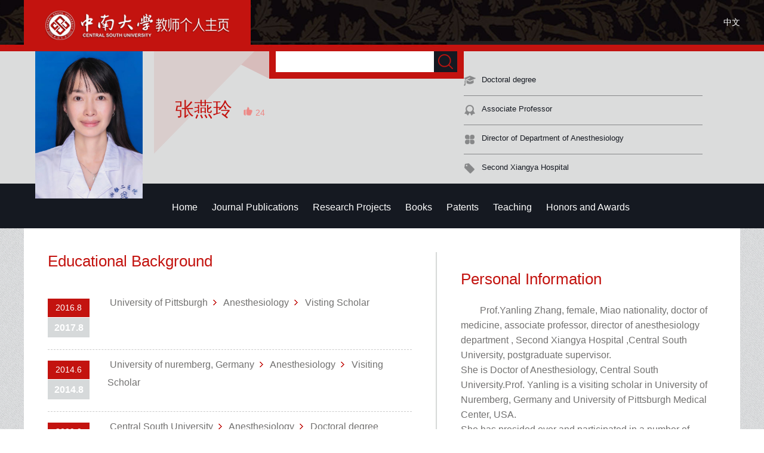

--- FILE ---
content_type: text/html
request_url: https://faculty.csu.edu.cn/zhangyanling/en/index.htm
body_size: 6280
content:
<!DOCTYPE html PUBLIC "-//W3C//DTD XHTML 1.0 Transitional//EN" "http://www.w3.org/TR/xhtml1/DTD/xhtml1-transitional.dtd"><html><head><meta name="renderer" content="webkit"><meta http-equiv="X-UA-COMPATIBLE" content="IE=edge,chrome=1"/><title>中南大学 zhangyanling</title><META Name="keywords" Content="张燕玲," />
<META Name="description" Content="张燕玲,zhangyanling,中南大学张燕玲," />
<META Name="format-detection" Content="telephone=no" />





<meta content="text/html; charset=UTF-8" http-equiv="Content-Type">

<link rel="stylesheet" type="text/css" href="/_ts/ywmbb2/style/global.css">
<link rel="stylesheet" type="text/css" href="/_ts/ywmbb2/style/slide.css">
<link rel="stylesheet" type="text/css" href="/_ts/ywmbb2/style/zzsc.css">
<script language="javascript" src="/system/resource/js/jquery/jquery-latest.min.js"></script>
<script type="text/javascript" src="/_ts/ywmbb2/js/jquery-migrate.min.js"></script>
<script type="text/javascript" src="/_ts/ywmbb2/js/slide.js"></script>

</script>

<!--Announced by Visual SiteBuilder 9-->
<link rel="stylesheet" type="text/css" href="/_ts/ywmbb2/_sitegray/_sitegray_d.css" />
<script language="javascript" src="/_ts/ywmbb2/_sitegray/_sitegray.js"></script>
<!-- CustomerNO:7765626265723230747a4657535a5742000000074757 -->
<link rel="stylesheet" type="text/css" href="/ywmbb2/index.vsb.css" />
<script type="text/javascript" src="/system/resource/js/vsbscreen.min.js" id="_vsbscreen" ></script>
<script type="text/javascript" src="/system/resource/js/counter.js"></script>
<script type="text/javascript">_jsq_(1001,'/index.jsp',-1,1252143076)</script>
</head>
<body class="bodyBj " > <div style='width:0px;height:0px;overflow: hidden;'><img src=""  /></div>
<!--开始：stick-->
<div class="stickBj1">
<div class="stickBj">
<div class="stick"><span>




<script> var _tsites_com_view_mode_type_=8;</script>
<a target="_blank" href="http://faculty-en.csu.edu.cn/"><img border="0" src="/_resources/group1/M00/00/3D/wKiyll5utgGAYz6ZAABxoBw810Y554.png" title="中南大学" /></a></span>


<script language="javascript" src="/system/resource/tsites/tsitesclick.js"></script>
    <em > <a href="http://faculty.csu.edu.cn/zhangyanling/zh_CN/index.htm" color="#FFFFD1">中文</a></em>

 </div></div></div><!--结束：stick--><!--开始：top-->
<div class="topBj">
<div class="top">
<div class="topPic">

    <table width="100%" height="100%" border="0" cellspacing="0" cellpadding="0">
      <tbody>
        <tr>
          <td align="center" valign="middle"><img id="u_u2_7140pic" border="0" /></td>
        </tr>
      </tbody>
    </table>

<script language="javascript" src="/system/resource/tsites/imagescale.js"></script>
<script type="text/javascript"> 
 var u_u2_pic = new ImageScale("u_u2_",200,247,true,true);u_u2_pic.addimg("/_resources/group1/M00/00/3E/wKiyll6kBRCAE9vGAAiwID0Anzc717.jpg","","张燕玲","7140");
</script>
</div>
<div class="topRupL">
<ul>
<li class="topRupLOne">


<script language="javascript" src="/system/resource/tsites/com/search/tsitesearch.js"></script><script language="javascript" src="/system/resource/js/base64.js"></script><form action="/zhangyanling/en/search/82978/search/result.htm" method="post" id="searchform301254" style="display:inline" onsubmit="return (new TsiteSearch()).checkSearch('searchform301254','keyWord_temp');">
    <input type="hidden" name="tsites_search_content" id="tsites_search_content" value='' /><input type="hidden" name="_tsites_search_current_language_" id="_tsites_search_current_language_" value='zh_CN' /><script>var current_language = "zh_CN";</script>
<span>
    <input type="input" name="keyWord_temp" id="keyWord_temp" value="" />
       </span>
<em><input type="submit" value=""/></em>
</form></li>
<li class="topRupLTwo">


<font class="topRupLTwo1">张燕玲</font>


<script> var _tsites_com_view_mode_type_=8;</script>
<script language="javascript" src="/system/resource/tsites/tsitesencrypt.js"></script>
<font style="padding-left:15px;cursor: pointer;"><img src="/_ts/ywmbb2/images/zan.png" width="15" height="15" id="_parise_imgobj_u5"/></font><font style="padding-left:5px; font-size:14px; color:#ec8885;"  id="_parise_obj_u5"></font><script language="javascript" src="/system/resource/tsites/TsitesPraiseUtil.js"></script>
<script> var _TsitesPraiseUtil_u5= new TsitesPraiseUtil();_TsitesPraiseUtil_u5.setParam({'nodeid':'_parise_obj_u5','iscanclickidobj':'iscanclick_parise_obj_u5','pdtype':'0','imageid':'_parise_imgobj_u5','apptype':'index','basenum':'0','uid':'7140','homepageid':11831,'limttype':'allpage','limithour':24,'contentid':0});</script>

        <br>


<script> var _tsites_com_view_mode_type_=8;</script>


</li></ul></div>
<div class="topRupR">


   <ul>
 

 <li class="topRupRLine"><span><img src="/_ts/ywmbb2/images/topIcon1.png" /></span><em>Doctoral degree</em></li>

  <li class="topRupRLine"><span><img src="/_ts/ywmbb2/images/topIcon2.png" /></span><em>Associate Professor</em></li>
<li style="border-bottom: 1px solid #878889;"><span><img src="/_ts/ywmbb2/images/topIcon3.png" /></span><em>Director of Department of Anesthesiology</em></li>
      <li><span><img src="/_ts/ywmbb2/images/topIcon4.png" /></span><em>Second Xiangya Hospital</em></li>

 </ul>


<script> var _tsites_com_view_mode_type_=8;</script>
</div>  <div class="topRdown" >
      <nav class="nav">
        <ul class="nav_menu" id="MenuBar1" style="visibility:hidden;">       
                         <li class="nav_menu-item">
                    <a href="/zhangyanling/en/index/82978/list/index.htm" class="hov"> Home</a>
                </li> 
                <li class="nav_menu-item">
                    <a href="/zhangyanling/en/lwcg/82979/list/index.htm" > Journal Publications</a>
                </li> 
                <li class="nav_menu-item">
                    <a href="/zhangyanling/en/kyxm/82980/list/index.htm" > Research Projects</a>
                </li> 
                <li class="nav_menu-item">
                    <a href="/zhangyanling/en/zzcg/82981/list/index.htm" > Books</a>
                </li> 
                <li class="nav_menu-item">
                    <a href="/zhangyanling/en/zlcg/82982/list/index.htm" > Patents</a>
                </li> 
                <li class="nav_menu-item">
                    <a href="/zhangyanling/en/jxcg/82983/list/index.htm" > Teaching</a>
                </li> 
                <li class="nav_menu-item">
                    <a href="/zhangyanling/en/hjxx/82984/list/index.htm" > Honors and Awards</a>
                </li> 
        </ul>
      </nav>

          <div class="topRdownMore" id="znzwmb3_othernav_div">   
                <div class="menuCss">
                  <ul class="level0">
                    <li class="imyeah"  style="height: 67px;width: 50px;"><img src="/_ts/ywmbb2/images/topRdownMoreIcon.png"  />
                      <ul class="level1" id="znmb1_other_navul">                                   
                            </ul> 
                        </li>  
                        </ul> 
                    </div> 
            </div>
</div>


<script type="text/javascript">
jQuery(document).ready(function(){
    var totalwidth = jQuery("#MenuBar1").width()-20;
    var allliwidth = 0;
    var othernavary = new Array();
    var znmb1_other_navul = jQuery("#znmb1_other_navul")[0];
    var MenuBar1 = jQuery("#MenuBar1");
    var navliobjlist =  jQuery("#MenuBar1 > li");
    for(var i=0;i<navliobjlist.length;i++)
    {

    
        var liobj = navliobjlist[i];
           
        if(liobj)
        {
            var jliobj = jQuery(liobj);
            var liwidth = jliobj.width();
            allliwidth+=liwidth;
            if(allliwidth>=totalwidth)
            {
              
                var templiobj = jliobj[0];
                 
                othernavary.push(templiobj);
                MenuBar1[0].removeChild(jliobj[0]);
            }
        }
    }
  
    if(allliwidth<totalwidth)
    {
        jQuery("#znzwmb3_othernav_div").css("display","none");
    }else
    {
    for(var i=0;i<othernavary.length;i++)
    {
        var tempotherli = jQuery(othernavary[i]);
        tempotherli.removeClass("nav_menu-item");
        tempotherli.addClass("imyeah");
        
        
        tempotherli.find("ul").removeClass("nav_submenu");
        tempotherli.find(" ul").addClass("level2");
        
        tempotherli.find(" ul > li").removeClass("nav_submenu-item");
        
        znmb1_other_navul.appendChild(tempotherli[0]);
    }}
jQuery("#MenuBar1").css("visibility","visible");

});
</script> 
 <script type="text/javascript">
$(document).ready(function() { 
 $('#znmb1_other_navul li').hover(function() {
  $('ul', this).slideDown(200);
  $(this).children('a:first').addClass("hov");
 }, function() {
  $('ul', this).slideUp(100);
  $(this).children('a:first').removeClass("hov");  
 })

});

</script>
</div></div><!--结束：top--><!--开始：Main-->
<div class="main">
<table cellspacing="0" cellpadding="0" align="center" border="0" style="    min-height: 490px;width: 1200px; background: #fff; margin: 0px auto">
<tbody>
<tr>
<td colspan="3" style="height: 40px">&nbsp;</td></tr>
<tr>
<td class="mainL" valign="top" align="left">
 
<div class="mainLone">
  <h1>Educational Background</h1>   
  <ul>
  <li style="border-bottom-color: rgb(204, 204, 204);
    border-bottom-width: 1px;
    border-bottom-style: dashed;">
    
      <em><font>  2016.8</font><strong>2017.8</strong></em>
      
        <p >&nbspUniversity of Pittsburgh&nbsp
       <font > &nbspAnesthesiology&nbsp</font>
        <font style="display:none"> </font>
    <font style="display:none"> </font>
    <font >  &nbspVisting Scholar&nbsp</font>
      </p>
    </li>
      
                     
  <li style="border-bottom-color: rgb(204, 204, 204);
    border-bottom-width: 1px;
    border-bottom-style: dashed;">
    
      <em><font>  2014.6</font><strong>2014.8</strong></em>
      
        <p >&nbspUniversity of nuremberg, Germany&nbsp
       <font > &nbspAnesthesiology&nbsp</font>
        <font style="display:none"> </font>
    <font style="display:none"> </font>
    <font >  &nbspVisiting Scholar&nbsp</font>
      </p>
    </li>
      
                     
  <li style="border-bottom-color: rgb(204, 204, 204);
    border-bottom-width: 1px;
    border-bottom-style: dashed;">
    
      <em><font>  2009.9</font><strong>2012.7</strong></em>
      
        <p >&nbspCentral South University&nbsp
       <font > &nbspAnesthesiology&nbsp</font>
        <font >  &nbspDoctoral degree&nbsp</font>
    <font >  &nbspPhD Graduate&nbsp</font>
    <font style="display:none"> </font>
      </p>
    </li>
      
                     
  <li style="border-bottom-color: rgb(204, 204, 204);
    border-bottom-width: 1px;
    border-bottom-style: dashed;">
    
      <em><font>  2003.9</font><strong>2006.7</strong></em>
      
        <p >&nbspCentral South University&nbsp
       <font > &nbspAnesthesiology&nbsp</font>
        <font >  &nbspMaster's degree&nbsp</font>
    <font >  &nbspGraduate class completion&nbsp</font>
    <font style="display:none"> </font>
      </p>
    </li>
      
                     
  <li >
    
      <em><font>  1995.9</font><strong>2000.7</strong></em>
      
        <p >&nbspCentral South University&nbsp
       <font > &nbspAnesthesiology&nbsp</font>
        <font >  &nbspBachelor's degree&nbsp</font>
    <font >  &nbspUniversity graduated&nbsp</font>
    <font style="display:none"> </font>
      </p>
    </li>
      
                     
  </ul></div>
<div class="clear"></div>

<DIV class="mainLone">
<DIV class="mainLline"></DIV>
<H1>Work Experience</H1>
    <UL>
        <LI style="border-bottom-color: rgb(204, 204, 204);
    border-bottom-width: 1px;
    border-bottom-style: dashed;">
      <em><font>  2014.9</font><strong>2020.4</strong></em>
    
        <P>
                Second Xiangya Hospital
                    <font> &nbsp;&nbsp;&nbsp;&nbsp;</font>
                Anesthesiology Department
                    <font>&nbsp;&nbsp;</font>
                副主任医师
        </p>
        </LI>

        <LI style="border-bottom-color: rgb(204, 204, 204);
    border-bottom-width: 1px;
    border-bottom-style: dashed;">
      <em><font>  2006.9</font><strong>2014.8</strong></em>
    
        <P>
                Second Xiangya Hospital
                    <font> &nbsp;&nbsp;&nbsp;&nbsp;</font>
                Anesthesiology Department
                    <font>&nbsp;&nbsp;</font>
                主治医师
        </p>
        </LI>

        <LI >
      <em><font>  2000.7</font><strong>2006.8</strong></em>
    
        <P>
                Second Xiangya Hospital
                    <font> &nbsp;&nbsp;&nbsp;&nbsp;</font>
                Anesthesiology Department
                    <font>&nbsp;&nbsp;</font>
                医师
        </p>
        </LI>

    </UL></div>
<div class="clear"></div>


<script type="text/javascript"> 
 var u_u11_pic = new ImageScale("u_u11_",90,100,true,true);
</script>

<DIV class="mainLone">
<DIV class="mainLline"></DIV>
<H1>Social Affiliations</H1>
<UL>
<LI style="border-bottom-color: rgb(204, 204, 204);
    border-bottom-width: 1px;
    border-bottom-style: dashed;">
    
    <em style="background: #fff;"><font style="background: #fff;"></font></em>
  <P>Committee Member of Chinese Medical Association Anesthesiology Branch Regional Anesthesiology Group</P></LI>

<LI style="border-bottom-color: rgb(204, 204, 204);
    border-bottom-width: 1px;
    border-bottom-style: dashed;">
    
    <em style="background: #fff;"><font style="background: #fff;"></font></em>
  <P>Committee Member of Chinese Medicine and Western Medicine Complication Prevention and Treatment Group</P></LI>

<LI style="border-bottom-color: rgb(204, 204, 204);
    border-bottom-width: 1px;
    border-bottom-style: dashed;">
    
    <em style="background: #fff;"><font style="background: #fff;"></font></em>
  <P>Committee Member of Hunan Medical Association Anesthesiology &nbsp;Branch &nbsp;Youth Group</P></LI>

<LI style="border-bottom-color: rgb(204, 204, 204);
    border-bottom-width: 1px;
    border-bottom-style: dashed;">
    
    <em style="background: #fff;"><font style="background: #fff;"></font></em>
  <P>Committee Member of Hunan provincial Anesthesiologist Association Youth Group</P></LI>

<LI style="border-bottom-color: rgb(204, 204, 204);
    border-bottom-width: 1px;
    border-bottom-style: dashed;">
    
    <em style="background: #fff;"><font style="background: #fff;"></font></em>
  <P>American Heart Association cardiopulmonary resuscitation training instructor</P></LI>

<LI style="border-bottom-color: rgb(204, 204, 204);
    border-bottom-width: 1px;
    border-bottom-style: dashed;">
    
    <em style="background: #fff;"><font style="background: #fff;"></font></em>
  <P>International primary trauma treatment training instructor</P></LI>

<LI >
    
    <em style="background: #fff;"><font style="background: #fff;"></font></em>
  <P>Airway management training instructor</P></LI>

</UL>
</DIV>
<div class="clear"></div>




<DIV class="mainLthere">
<DIV class="mainLline"></DIV>
<H1>Research Focus</H1>
<UL>
<LI style="border-bottom-color: rgb(204, 204, 204);
    border-bottom-width: 1px;
    border-bottom-style: dashed;"><P>[1]
<a href="/zhangyanling/en/yjfx/82978/content/5082.htm#yjfx" >Infants and Old age Anesthesiology</a></P></LI>
<LI style="border-bottom-color: rgb(204, 204, 204);
    border-bottom-width: 1px;
    border-bottom-style: dashed;"><P>[2]
<a href="/zhangyanling/en/yjfx/82978/content/5083.htm#yjfx" >Critical Care Medicine</a></P></LI>
<LI style="border-bottom-color: rgb(204, 204, 204);
    border-bottom-width: 1px;
    border-bottom-style: dashed;"><P>[3]
<a href="/zhangyanling/en/yjfx/82978/content/5085.htm#yjfx" >Pain Medicine</a></P></LI>
<LI ><P>[4]
<a href="/zhangyanling/en/yjfx/82978/content/5084.htm#yjfx" >Anesthetic Pharmacology</a></P></LI>
</UL>
</DIV>
<div class="clear"></div>

</td>
<td class="mainA" valign="top" align="left">&nbsp;</td>
<td class="mainR" valign="top" align="left">
<script> var _tsites_com_view_mode_type_=8;</script>
<script>(new TsitesClickUtil()).getClicks('u14','7140','img','');</script>

<script type="text/javascript"> 
 var u_u14_pic = new ImageScale("u_u14_",300,260,true,true);
</script>














<div class="mainRtwo" style="border-bottom: 1px solid #d6d9da;">
<h1>Personal Information</h1>
<p style="text-indent:2em">
Prof.Yanling Zhang, female, Miao nationality, doctor of medicine, associate professor, director of anesthesiology department , Second Xiangya Hospital ,Central South University, postgraduate supervisor.
<br>She is Doctor of Anesthesiology, Central South University.Prof. Yanling is a visiting scholar in University of Nuremberg, Germany and University of Pittsburgh Medical Center, USA.
<br>She has presided over and participated in a number of national and provincial projects, published a good deal of academic papers in medical journals at home and abroad, mainly involved in anesthesiology and pain related mechanisms of anesthesiology. She won the second prize of the Natural Science award of Hunan province (2019), specialized in complex surgical anesthesia for heart, lung and brain vessels, as well as surgical anesthesia for infants and the elderly and first aid for trauma.
<br>
</p>

</div>
<style>
    .mainRtwo img{max-width:100%;}
</style>
<div class="mainRthere">
<div class="mainRline">
 


 <ul>

<li>
    Associate Professor
<br/>
<br/>
    Supervisor of Master's Candidates
</li>
<li>
Date of Employment:2000-07-01
</li>

<li>
School/Department:Second Xiangya Hospital
</li>

<li>
Administrative Position:Director of Department of Anesthesiology
</li>

<li>
Education Level:PhD Graduate
</li>

<li>
Business Address:No.139,People Road,Furong District，Changsha City,Hunan Province，P.R.China,410000
</li>

<li>
Sex:Female
</li>

<li>
Contact Information:zhangyanling0618@aliyun.com
</li>

<li>
Degree:Doctoral degree
</li>


<li>
Academic Titles:Director of Department of Anesthesiology, Second Xiangya Hospital
</li>


<li>
Alma Mater:Central South University
</li>

<!--学科-->
<li>Discipline:Clinical Medicine<br></li>


</ul><script> var _tsites_com_view_mode_type_=8;</script>




<li style="list-style-type: none;color: #727170;"><strong  style="color: #727170; ">Honors and Titles:</strong></li>
湖南省科技厅自然科学奖（2019）;</li>

</div>
<div class="mainRline" style="margin-bottom: 0px;">
 
</div>
 <div class="sameProfession" style="margin-top: 0px;padding-top: 0px;">
    <ul>

      <li><a href="/zhangyanling/en/tzysd/82978/list/index.htm">Recommended MA Supervisor</a></li>
 
    </ul>
  </div>


</div>
</td></tr></tbody></table></div><!--结束：Main--><!--开始：Tail-->
<div class="tailBj">
<table class="tail" cellspacing="0" cellpadding="0" align="center" border="0">
<tbody>
<tr>
<td valign="top" style="width: 700px; padding-left: 200px">


Central South University &nbsp;All rights reserved &nbsp;湘ICP备05005659号-1</td>
<td valign="top" align="right" style="padding-right: 20px">
<font>Click:</font><span id="u22_click"></span><script  type='text/javascript'>jQuery(document).ready(function(){(new TsitesClickUtil()).getHomepageClickByType(document.getElementById('u22_click'),0,10,'teacher','7140','D15D389AF7B641F29B12B6054DD73447');})</script>

<br>

<font><a href="javascript:void(0);" title="手机版" onclick="_vsb_multiscreen.setDevice('mobile')" style="color:#cbcbcc"><img src="/_ts/ywmbb2/images/fwwapico.png" width="12" height="18" alt=""/></font> &nbsp;&nbsp;MOBILE Version</a>

        

<script language="javascript" src="/system/resource/tsites/latestupdatetime.js"></script>
<p>The Last Update Time:<span id="u24_latestupdatetime_year"></span>.<span id="u24_latestupdatetime_month"></span>.<span id="u24_latestupdatetime_day"></span>
</p><script>(new TsitesLatestUpdate()).getHomepageLatestUpdateTime(document.getElementById('u24_latestupdatetime_year'),document.getElementById('u24_latestupdatetime_month'),document.getElementById('u24_latestupdatetime_day'),'301339','7140','D15D389AF7B641F29B12B6054DD73447',0,false,1252143076);</script>
<script>(new TsitesLatestUpdate()).getTeacherHomepageOpenTime(document.getElementById('u24_opentime_year'),document.getElementById('u24_opentime_month'),document.getElementById('u24_opentime_day'),'301339','7140','D15D389AF7B641F29B12B6054DD73447',0,false,1252143076);</script>


</td></tr></tbody></table>


</div><!--结束：Tail--><!--开始：二维码-->
<div id="go-top" class="go-top dn"><a class="uc-2vm" href="javascript:;"></a>
<div class="uc-2vm-pop dn">
<div class="logo-2wm-box">


<!-- 下面这个div是二维码容器,ID不能变-->
<div id="outputu25"></div>
<!-- 下面是生成二维码调用的JS，不要动-->

<script src="/system/resource/qrcode/js/jquery.qrcode.js"></script>
<script src="/system/resource/qrcode/js/qrcode.js"></script>
<script>
var codeInfo = "" ==""? window.location.href:"";
jQuery(function(){
    jQuery('#outputu25').qrcode({
        text:codeInfo,
        render: !!document.createElement('canvas').getContext?"canvas":"table",//设置渲染方式  
        width: 240,     //设置宽度  
        height: 240,     //设置高度  
        correctLevel: 2,//纠错等级  
        background: "#ffffff",//背景颜色  
        foreground: "#000000",//前景颜色  
        logo:"/_resources/group1/M00/00/28/wKiyll5us9GAJZK3AAAKPuHqJT0794.png"//图像logo
    });
})
</script>
</div>
</div><a class="go" href="javascript:;"></a></div><script>
$(function(){
    $(window).on('scroll',function(){
        var st = $(document).scrollTop();
        if( st>0 ){
            if( $('#main-container').length != 0  ){
                var w = $(window).width(),mw = $('#main-container').width();
                if( (w-mw)/2 > 70 )
                    $('#go-top').css({'left':(w-mw)/2+mw+20});
                else{
                    $('#go-top').css({'left':'auto'});
                }
            }
            $('#go-top').fadeIn(function(){
                $(this).removeClass('dn');
            });
        }else{
            $('#go-top').fadeOut(function(){
                $(this).addClass('dn');
            });
        }   
    });
    $('#go-top .go').on('click',function(){
        $('html,body').animate({'scrollTop':0},500);
    });

    $('#go-top .uc-2vm').hover(function(){
        $('#go-top .uc-2vm-pop').removeClass('dn');
    },function(){
        $('#go-top .uc-2vm-pop').addClass('dn');
    });
});
</script><!--结束：二维码-->

</body></html>


--- FILE ---
content_type: text/html;charset=UTF-8
request_url: https://faculty.csu.edu.cn/system/resource/tsites/praise.jsp
body_size: 13
content:
{"praise":24}

--- FILE ---
content_type: text/html;charset=UTF-8
request_url: https://faculty.csu.edu.cn/system/resource/tsites/latestupdatetime.jsp
body_size: 47
content:
{"opendate":"","year":2018,"month":11,"day":25}

--- FILE ---
content_type: text/html;charset=UTF-8
request_url: https://faculty.csu.edu.cn/system/resource/tsites/click.jsp
body_size: 22
content:
{"click":"0000019501"}